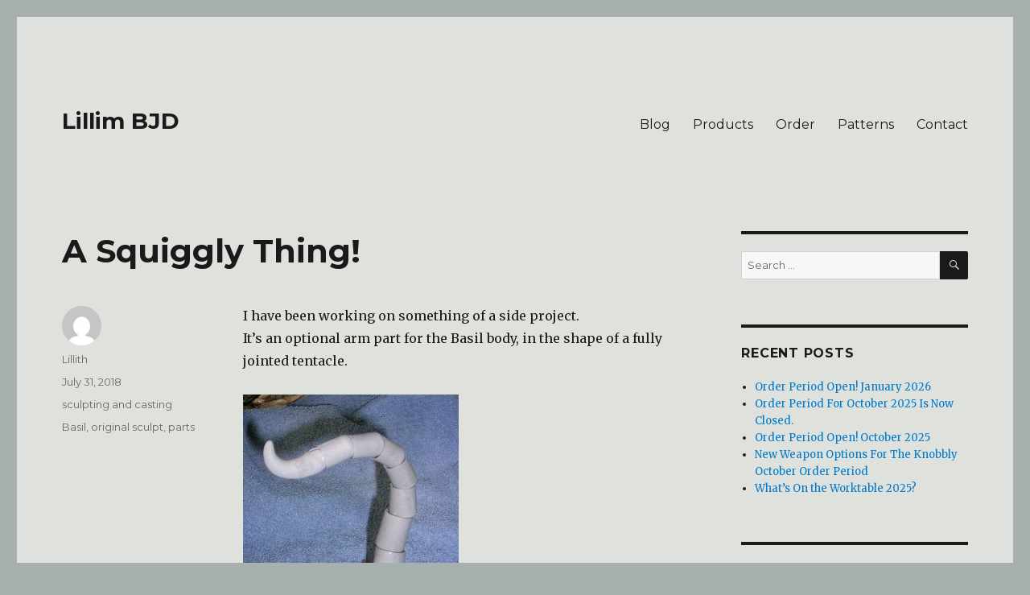

--- FILE ---
content_type: text/html; charset=UTF-8
request_url: https://www.lillim.com/2018/07/31/a-squiggly-thing/
body_size: 9003
content:
<!DOCTYPE html>
<html lang="en-GB" class="no-js">
<head>
	<meta charset="UTF-8">
	<meta name="viewport" content="width=device-width, initial-scale=1">
	<link rel="profile" href="https://gmpg.org/xfn/11">
		<link rel="pingback" href="https://www.lillim.com/xmlrpc.php">
		<script>(function(html){html.className = html.className.replace(/\bno-js\b/,'js')})(document.documentElement);</script>
<title>A Squiggly Thing! &#8211; Lillim BJD</title>
<meta name='robots' content='max-image-preview:large' />
<link rel='dns-prefetch' href='//fonts.googleapis.com' />
<link rel='dns-prefetch' href='//s.w.org' />
<link href='https://fonts.gstatic.com' crossorigin rel='preconnect' />
<link rel="alternate" type="application/rss+xml" title="Lillim BJD &raquo; Feed" href="https://www.lillim.com/feed/" />
<link rel="alternate" type="application/rss+xml" title="Lillim BJD &raquo; Comments Feed" href="https://www.lillim.com/comments/feed/" />
<link rel="alternate" type="application/rss+xml" title="Lillim BJD &raquo; A Squiggly Thing! Comments Feed" href="https://www.lillim.com/2018/07/31/a-squiggly-thing/feed/" />
<script>
window._wpemojiSettings = {"baseUrl":"https:\/\/s.w.org\/images\/core\/emoji\/14.0.0\/72x72\/","ext":".png","svgUrl":"https:\/\/s.w.org\/images\/core\/emoji\/14.0.0\/svg\/","svgExt":".svg","source":{"concatemoji":"https:\/\/www.lillim.com\/wp-includes\/js\/wp-emoji-release.min.js?ver=6.0.11"}};
/*! This file is auto-generated */
!function(e,a,t){var n,r,o,i=a.createElement("canvas"),p=i.getContext&&i.getContext("2d");function s(e,t){var a=String.fromCharCode,e=(p.clearRect(0,0,i.width,i.height),p.fillText(a.apply(this,e),0,0),i.toDataURL());return p.clearRect(0,0,i.width,i.height),p.fillText(a.apply(this,t),0,0),e===i.toDataURL()}function c(e){var t=a.createElement("script");t.src=e,t.defer=t.type="text/javascript",a.getElementsByTagName("head")[0].appendChild(t)}for(o=Array("flag","emoji"),t.supports={everything:!0,everythingExceptFlag:!0},r=0;r<o.length;r++)t.supports[o[r]]=function(e){if(!p||!p.fillText)return!1;switch(p.textBaseline="top",p.font="600 32px Arial",e){case"flag":return s([127987,65039,8205,9895,65039],[127987,65039,8203,9895,65039])?!1:!s([55356,56826,55356,56819],[55356,56826,8203,55356,56819])&&!s([55356,57332,56128,56423,56128,56418,56128,56421,56128,56430,56128,56423,56128,56447],[55356,57332,8203,56128,56423,8203,56128,56418,8203,56128,56421,8203,56128,56430,8203,56128,56423,8203,56128,56447]);case"emoji":return!s([129777,127995,8205,129778,127999],[129777,127995,8203,129778,127999])}return!1}(o[r]),t.supports.everything=t.supports.everything&&t.supports[o[r]],"flag"!==o[r]&&(t.supports.everythingExceptFlag=t.supports.everythingExceptFlag&&t.supports[o[r]]);t.supports.everythingExceptFlag=t.supports.everythingExceptFlag&&!t.supports.flag,t.DOMReady=!1,t.readyCallback=function(){t.DOMReady=!0},t.supports.everything||(n=function(){t.readyCallback()},a.addEventListener?(a.addEventListener("DOMContentLoaded",n,!1),e.addEventListener("load",n,!1)):(e.attachEvent("onload",n),a.attachEvent("onreadystatechange",function(){"complete"===a.readyState&&t.readyCallback()})),(e=t.source||{}).concatemoji?c(e.concatemoji):e.wpemoji&&e.twemoji&&(c(e.twemoji),c(e.wpemoji)))}(window,document,window._wpemojiSettings);
</script>
<style>
img.wp-smiley,
img.emoji {
	display: inline !important;
	border: none !important;
	box-shadow: none !important;
	height: 1em !important;
	width: 1em !important;
	margin: 0 0.07em !important;
	vertical-align: -0.1em !important;
	background: none !important;
	padding: 0 !important;
}
</style>
	<link rel='stylesheet' id='wp-block-library-css'  href='https://www.lillim.com/wp-includes/css/dist/block-library/style.min.css?ver=6.0.11' media='all' />
<style id='wp-block-library-theme-inline-css'>
.wp-block-audio figcaption{color:#555;font-size:13px;text-align:center}.is-dark-theme .wp-block-audio figcaption{color:hsla(0,0%,100%,.65)}.wp-block-code{border:1px solid #ccc;border-radius:4px;font-family:Menlo,Consolas,monaco,monospace;padding:.8em 1em}.wp-block-embed figcaption{color:#555;font-size:13px;text-align:center}.is-dark-theme .wp-block-embed figcaption{color:hsla(0,0%,100%,.65)}.blocks-gallery-caption{color:#555;font-size:13px;text-align:center}.is-dark-theme .blocks-gallery-caption{color:hsla(0,0%,100%,.65)}.wp-block-image figcaption{color:#555;font-size:13px;text-align:center}.is-dark-theme .wp-block-image figcaption{color:hsla(0,0%,100%,.65)}.wp-block-pullquote{border-top:4px solid;border-bottom:4px solid;margin-bottom:1.75em;color:currentColor}.wp-block-pullquote__citation,.wp-block-pullquote cite,.wp-block-pullquote footer{color:currentColor;text-transform:uppercase;font-size:.8125em;font-style:normal}.wp-block-quote{border-left:.25em solid;margin:0 0 1.75em;padding-left:1em}.wp-block-quote cite,.wp-block-quote footer{color:currentColor;font-size:.8125em;position:relative;font-style:normal}.wp-block-quote.has-text-align-right{border-left:none;border-right:.25em solid;padding-left:0;padding-right:1em}.wp-block-quote.has-text-align-center{border:none;padding-left:0}.wp-block-quote.is-large,.wp-block-quote.is-style-large,.wp-block-quote.is-style-plain{border:none}.wp-block-search .wp-block-search__label{font-weight:700}:where(.wp-block-group.has-background){padding:1.25em 2.375em}.wp-block-separator.has-css-opacity{opacity:.4}.wp-block-separator{border:none;border-bottom:2px solid;margin-left:auto;margin-right:auto}.wp-block-separator.has-alpha-channel-opacity{opacity:1}.wp-block-separator:not(.is-style-wide):not(.is-style-dots){width:100px}.wp-block-separator.has-background:not(.is-style-dots){border-bottom:none;height:1px}.wp-block-separator.has-background:not(.is-style-wide):not(.is-style-dots){height:2px}.wp-block-table thead{border-bottom:3px solid}.wp-block-table tfoot{border-top:3px solid}.wp-block-table td,.wp-block-table th{padding:.5em;border:1px solid;word-break:normal}.wp-block-table figcaption{color:#555;font-size:13px;text-align:center}.is-dark-theme .wp-block-table figcaption{color:hsla(0,0%,100%,.65)}.wp-block-video figcaption{color:#555;font-size:13px;text-align:center}.is-dark-theme .wp-block-video figcaption{color:hsla(0,0%,100%,.65)}.wp-block-template-part.has-background{padding:1.25em 2.375em;margin-top:0;margin-bottom:0}
</style>
<style id='global-styles-inline-css'>
body{--wp--preset--color--black: #000000;--wp--preset--color--cyan-bluish-gray: #abb8c3;--wp--preset--color--white: #fff;--wp--preset--color--pale-pink: #f78da7;--wp--preset--color--vivid-red: #cf2e2e;--wp--preset--color--luminous-vivid-orange: #ff6900;--wp--preset--color--luminous-vivid-amber: #fcb900;--wp--preset--color--light-green-cyan: #7bdcb5;--wp--preset--color--vivid-green-cyan: #00d084;--wp--preset--color--pale-cyan-blue: #8ed1fc;--wp--preset--color--vivid-cyan-blue: #0693e3;--wp--preset--color--vivid-purple: #9b51e0;--wp--preset--color--dark-gray: #1a1a1a;--wp--preset--color--medium-gray: #686868;--wp--preset--color--light-gray: #e5e5e5;--wp--preset--color--blue-gray: #4d545c;--wp--preset--color--bright-blue: #007acc;--wp--preset--color--light-blue: #9adffd;--wp--preset--color--dark-brown: #402b30;--wp--preset--color--medium-brown: #774e24;--wp--preset--color--dark-red: #640c1f;--wp--preset--color--bright-red: #ff675f;--wp--preset--color--yellow: #ffef8e;--wp--preset--gradient--vivid-cyan-blue-to-vivid-purple: linear-gradient(135deg,rgba(6,147,227,1) 0%,rgb(155,81,224) 100%);--wp--preset--gradient--light-green-cyan-to-vivid-green-cyan: linear-gradient(135deg,rgb(122,220,180) 0%,rgb(0,208,130) 100%);--wp--preset--gradient--luminous-vivid-amber-to-luminous-vivid-orange: linear-gradient(135deg,rgba(252,185,0,1) 0%,rgba(255,105,0,1) 100%);--wp--preset--gradient--luminous-vivid-orange-to-vivid-red: linear-gradient(135deg,rgba(255,105,0,1) 0%,rgb(207,46,46) 100%);--wp--preset--gradient--very-light-gray-to-cyan-bluish-gray: linear-gradient(135deg,rgb(238,238,238) 0%,rgb(169,184,195) 100%);--wp--preset--gradient--cool-to-warm-spectrum: linear-gradient(135deg,rgb(74,234,220) 0%,rgb(151,120,209) 20%,rgb(207,42,186) 40%,rgb(238,44,130) 60%,rgb(251,105,98) 80%,rgb(254,248,76) 100%);--wp--preset--gradient--blush-light-purple: linear-gradient(135deg,rgb(255,206,236) 0%,rgb(152,150,240) 100%);--wp--preset--gradient--blush-bordeaux: linear-gradient(135deg,rgb(254,205,165) 0%,rgb(254,45,45) 50%,rgb(107,0,62) 100%);--wp--preset--gradient--luminous-dusk: linear-gradient(135deg,rgb(255,203,112) 0%,rgb(199,81,192) 50%,rgb(65,88,208) 100%);--wp--preset--gradient--pale-ocean: linear-gradient(135deg,rgb(255,245,203) 0%,rgb(182,227,212) 50%,rgb(51,167,181) 100%);--wp--preset--gradient--electric-grass: linear-gradient(135deg,rgb(202,248,128) 0%,rgb(113,206,126) 100%);--wp--preset--gradient--midnight: linear-gradient(135deg,rgb(2,3,129) 0%,rgb(40,116,252) 100%);--wp--preset--duotone--dark-grayscale: url('#wp-duotone-dark-grayscale');--wp--preset--duotone--grayscale: url('#wp-duotone-grayscale');--wp--preset--duotone--purple-yellow: url('#wp-duotone-purple-yellow');--wp--preset--duotone--blue-red: url('#wp-duotone-blue-red');--wp--preset--duotone--midnight: url('#wp-duotone-midnight');--wp--preset--duotone--magenta-yellow: url('#wp-duotone-magenta-yellow');--wp--preset--duotone--purple-green: url('#wp-duotone-purple-green');--wp--preset--duotone--blue-orange: url('#wp-duotone-blue-orange');--wp--preset--font-size--small: 13px;--wp--preset--font-size--medium: 20px;--wp--preset--font-size--large: 36px;--wp--preset--font-size--x-large: 42px;}.has-black-color{color: var(--wp--preset--color--black) !important;}.has-cyan-bluish-gray-color{color: var(--wp--preset--color--cyan-bluish-gray) !important;}.has-white-color{color: var(--wp--preset--color--white) !important;}.has-pale-pink-color{color: var(--wp--preset--color--pale-pink) !important;}.has-vivid-red-color{color: var(--wp--preset--color--vivid-red) !important;}.has-luminous-vivid-orange-color{color: var(--wp--preset--color--luminous-vivid-orange) !important;}.has-luminous-vivid-amber-color{color: var(--wp--preset--color--luminous-vivid-amber) !important;}.has-light-green-cyan-color{color: var(--wp--preset--color--light-green-cyan) !important;}.has-vivid-green-cyan-color{color: var(--wp--preset--color--vivid-green-cyan) !important;}.has-pale-cyan-blue-color{color: var(--wp--preset--color--pale-cyan-blue) !important;}.has-vivid-cyan-blue-color{color: var(--wp--preset--color--vivid-cyan-blue) !important;}.has-vivid-purple-color{color: var(--wp--preset--color--vivid-purple) !important;}.has-black-background-color{background-color: var(--wp--preset--color--black) !important;}.has-cyan-bluish-gray-background-color{background-color: var(--wp--preset--color--cyan-bluish-gray) !important;}.has-white-background-color{background-color: var(--wp--preset--color--white) !important;}.has-pale-pink-background-color{background-color: var(--wp--preset--color--pale-pink) !important;}.has-vivid-red-background-color{background-color: var(--wp--preset--color--vivid-red) !important;}.has-luminous-vivid-orange-background-color{background-color: var(--wp--preset--color--luminous-vivid-orange) !important;}.has-luminous-vivid-amber-background-color{background-color: var(--wp--preset--color--luminous-vivid-amber) !important;}.has-light-green-cyan-background-color{background-color: var(--wp--preset--color--light-green-cyan) !important;}.has-vivid-green-cyan-background-color{background-color: var(--wp--preset--color--vivid-green-cyan) !important;}.has-pale-cyan-blue-background-color{background-color: var(--wp--preset--color--pale-cyan-blue) !important;}.has-vivid-cyan-blue-background-color{background-color: var(--wp--preset--color--vivid-cyan-blue) !important;}.has-vivid-purple-background-color{background-color: var(--wp--preset--color--vivid-purple) !important;}.has-black-border-color{border-color: var(--wp--preset--color--black) !important;}.has-cyan-bluish-gray-border-color{border-color: var(--wp--preset--color--cyan-bluish-gray) !important;}.has-white-border-color{border-color: var(--wp--preset--color--white) !important;}.has-pale-pink-border-color{border-color: var(--wp--preset--color--pale-pink) !important;}.has-vivid-red-border-color{border-color: var(--wp--preset--color--vivid-red) !important;}.has-luminous-vivid-orange-border-color{border-color: var(--wp--preset--color--luminous-vivid-orange) !important;}.has-luminous-vivid-amber-border-color{border-color: var(--wp--preset--color--luminous-vivid-amber) !important;}.has-light-green-cyan-border-color{border-color: var(--wp--preset--color--light-green-cyan) !important;}.has-vivid-green-cyan-border-color{border-color: var(--wp--preset--color--vivid-green-cyan) !important;}.has-pale-cyan-blue-border-color{border-color: var(--wp--preset--color--pale-cyan-blue) !important;}.has-vivid-cyan-blue-border-color{border-color: var(--wp--preset--color--vivid-cyan-blue) !important;}.has-vivid-purple-border-color{border-color: var(--wp--preset--color--vivid-purple) !important;}.has-vivid-cyan-blue-to-vivid-purple-gradient-background{background: var(--wp--preset--gradient--vivid-cyan-blue-to-vivid-purple) !important;}.has-light-green-cyan-to-vivid-green-cyan-gradient-background{background: var(--wp--preset--gradient--light-green-cyan-to-vivid-green-cyan) !important;}.has-luminous-vivid-amber-to-luminous-vivid-orange-gradient-background{background: var(--wp--preset--gradient--luminous-vivid-amber-to-luminous-vivid-orange) !important;}.has-luminous-vivid-orange-to-vivid-red-gradient-background{background: var(--wp--preset--gradient--luminous-vivid-orange-to-vivid-red) !important;}.has-very-light-gray-to-cyan-bluish-gray-gradient-background{background: var(--wp--preset--gradient--very-light-gray-to-cyan-bluish-gray) !important;}.has-cool-to-warm-spectrum-gradient-background{background: var(--wp--preset--gradient--cool-to-warm-spectrum) !important;}.has-blush-light-purple-gradient-background{background: var(--wp--preset--gradient--blush-light-purple) !important;}.has-blush-bordeaux-gradient-background{background: var(--wp--preset--gradient--blush-bordeaux) !important;}.has-luminous-dusk-gradient-background{background: var(--wp--preset--gradient--luminous-dusk) !important;}.has-pale-ocean-gradient-background{background: var(--wp--preset--gradient--pale-ocean) !important;}.has-electric-grass-gradient-background{background: var(--wp--preset--gradient--electric-grass) !important;}.has-midnight-gradient-background{background: var(--wp--preset--gradient--midnight) !important;}.has-small-font-size{font-size: var(--wp--preset--font-size--small) !important;}.has-medium-font-size{font-size: var(--wp--preset--font-size--medium) !important;}.has-large-font-size{font-size: var(--wp--preset--font-size--large) !important;}.has-x-large-font-size{font-size: var(--wp--preset--font-size--x-large) !important;}
</style>
<link rel='stylesheet' id='twentysixteen-fonts-css'  href='https://fonts.googleapis.com/css?family=Merriweather%3A400%2C700%2C900%2C400italic%2C700italic%2C900italic%7CMontserrat%3A400%2C700%7CInconsolata%3A400&#038;subset=latin%2Clatin-ext&#038;display=fallback' media='all' />
<link rel='stylesheet' id='genericons-css'  href='https://www.lillim.com/wp-content/themes/twentysixteen/genericons/genericons.css?ver=20201208' media='all' />
<link rel='stylesheet' id='twentysixteen-style-css'  href='https://www.lillim.com/wp-content/themes/twentysixteen/style.css?ver=20201208' media='all' />
<style id='twentysixteen-style-inline-css'>

		/* Custom Page Background Color */
		.site {
			background-color: #dfe2dc;
		}

		mark,
		ins,
		button,
		button[disabled]:hover,
		button[disabled]:focus,
		input[type="button"],
		input[type="button"][disabled]:hover,
		input[type="button"][disabled]:focus,
		input[type="reset"],
		input[type="reset"][disabled]:hover,
		input[type="reset"][disabled]:focus,
		input[type="submit"],
		input[type="submit"][disabled]:hover,
		input[type="submit"][disabled]:focus,
		.menu-toggle.toggled-on,
		.menu-toggle.toggled-on:hover,
		.menu-toggle.toggled-on:focus,
		.pagination .prev,
		.pagination .next,
		.pagination .prev:hover,
		.pagination .prev:focus,
		.pagination .next:hover,
		.pagination .next:focus,
		.pagination .nav-links:before,
		.pagination .nav-links:after,
		.widget_calendar tbody a,
		.widget_calendar tbody a:hover,
		.widget_calendar tbody a:focus,
		.page-links a,
		.page-links a:hover,
		.page-links a:focus {
			color: #dfe2dc;
		}

		@media screen and (min-width: 56.875em) {
			.main-navigation ul ul li {
				background-color: #dfe2dc;
			}

			.main-navigation ul ul:after {
				border-top-color: #dfe2dc;
				border-bottom-color: #dfe2dc;
			}
		}
	
</style>
<link rel='stylesheet' id='twentysixteen-block-style-css'  href='https://www.lillim.com/wp-content/themes/twentysixteen/css/blocks.css?ver=20220524' media='all' />
<!--[if lt IE 10]>
<link rel='stylesheet' id='twentysixteen-ie-css'  href='https://www.lillim.com/wp-content/themes/twentysixteen/css/ie.css?ver=20170530' media='all' />
<![endif]-->
<!--[if lt IE 9]>
<link rel='stylesheet' id='twentysixteen-ie8-css'  href='https://www.lillim.com/wp-content/themes/twentysixteen/css/ie8.css?ver=20170530' media='all' />
<![endif]-->
<!--[if lt IE 8]>
<link rel='stylesheet' id='twentysixteen-ie7-css'  href='https://www.lillim.com/wp-content/themes/twentysixteen/css/ie7.css?ver=20170530' media='all' />
<![endif]-->
<!--[if lt IE 9]>
<script src='https://www.lillim.com/wp-content/themes/twentysixteen/js/html5.js?ver=3.7.3' id='twentysixteen-html5-js'></script>
<![endif]-->
<script src='https://www.lillim.com/wp-includes/js/jquery/jquery.min.js?ver=3.6.0' id='jquery-core-js'></script>
<script src='https://www.lillim.com/wp-includes/js/jquery/jquery-migrate.min.js?ver=3.3.2' id='jquery-migrate-js'></script>
<link rel="https://api.w.org/" href="https://www.lillim.com/wp-json/" /><link rel="alternate" type="application/json" href="https://www.lillim.com/wp-json/wp/v2/posts/130" /><link rel="EditURI" type="application/rsd+xml" title="RSD" href="https://www.lillim.com/xmlrpc.php?rsd" />
<link rel="wlwmanifest" type="application/wlwmanifest+xml" href="https://www.lillim.com/wp-includes/wlwmanifest.xml" /> 
<meta name="generator" content="WordPress 6.0.11" />
<link rel="canonical" href="https://www.lillim.com/2018/07/31/a-squiggly-thing/" />
<link rel='shortlink' href='https://www.lillim.com/?p=130' />
<link rel="alternate" type="application/json+oembed" href="https://www.lillim.com/wp-json/oembed/1.0/embed?url=https%3A%2F%2Fwww.lillim.com%2F2018%2F07%2F31%2Fa-squiggly-thing%2F" />
<link rel="alternate" type="text/xml+oembed" href="https://www.lillim.com/wp-json/oembed/1.0/embed?url=https%3A%2F%2Fwww.lillim.com%2F2018%2F07%2F31%2Fa-squiggly-thing%2F&#038;format=xml" />
<style>.recentcomments a{display:inline !important;padding:0 !important;margin:0 !important;}</style><style id="custom-background-css">
body.custom-background { background-color: #a7afaf; }
</style>
	</head>

<body class="post-template-default single single-post postid-130 single-format-standard custom-background wp-embed-responsive group-blog">
<svg xmlns="http://www.w3.org/2000/svg" viewBox="0 0 0 0" width="0" height="0" focusable="false" role="none" style="visibility: hidden; position: absolute; left: -9999px; overflow: hidden;" ><defs><filter id="wp-duotone-dark-grayscale"><feColorMatrix color-interpolation-filters="sRGB" type="matrix" values=" .299 .587 .114 0 0 .299 .587 .114 0 0 .299 .587 .114 0 0 .299 .587 .114 0 0 " /><feComponentTransfer color-interpolation-filters="sRGB" ><feFuncR type="table" tableValues="0 0.49803921568627" /><feFuncG type="table" tableValues="0 0.49803921568627" /><feFuncB type="table" tableValues="0 0.49803921568627" /><feFuncA type="table" tableValues="1 1" /></feComponentTransfer><feComposite in2="SourceGraphic" operator="in" /></filter></defs></svg><svg xmlns="http://www.w3.org/2000/svg" viewBox="0 0 0 0" width="0" height="0" focusable="false" role="none" style="visibility: hidden; position: absolute; left: -9999px; overflow: hidden;" ><defs><filter id="wp-duotone-grayscale"><feColorMatrix color-interpolation-filters="sRGB" type="matrix" values=" .299 .587 .114 0 0 .299 .587 .114 0 0 .299 .587 .114 0 0 .299 .587 .114 0 0 " /><feComponentTransfer color-interpolation-filters="sRGB" ><feFuncR type="table" tableValues="0 1" /><feFuncG type="table" tableValues="0 1" /><feFuncB type="table" tableValues="0 1" /><feFuncA type="table" tableValues="1 1" /></feComponentTransfer><feComposite in2="SourceGraphic" operator="in" /></filter></defs></svg><svg xmlns="http://www.w3.org/2000/svg" viewBox="0 0 0 0" width="0" height="0" focusable="false" role="none" style="visibility: hidden; position: absolute; left: -9999px; overflow: hidden;" ><defs><filter id="wp-duotone-purple-yellow"><feColorMatrix color-interpolation-filters="sRGB" type="matrix" values=" .299 .587 .114 0 0 .299 .587 .114 0 0 .299 .587 .114 0 0 .299 .587 .114 0 0 " /><feComponentTransfer color-interpolation-filters="sRGB" ><feFuncR type="table" tableValues="0.54901960784314 0.98823529411765" /><feFuncG type="table" tableValues="0 1" /><feFuncB type="table" tableValues="0.71764705882353 0.25490196078431" /><feFuncA type="table" tableValues="1 1" /></feComponentTransfer><feComposite in2="SourceGraphic" operator="in" /></filter></defs></svg><svg xmlns="http://www.w3.org/2000/svg" viewBox="0 0 0 0" width="0" height="0" focusable="false" role="none" style="visibility: hidden; position: absolute; left: -9999px; overflow: hidden;" ><defs><filter id="wp-duotone-blue-red"><feColorMatrix color-interpolation-filters="sRGB" type="matrix" values=" .299 .587 .114 0 0 .299 .587 .114 0 0 .299 .587 .114 0 0 .299 .587 .114 0 0 " /><feComponentTransfer color-interpolation-filters="sRGB" ><feFuncR type="table" tableValues="0 1" /><feFuncG type="table" tableValues="0 0.27843137254902" /><feFuncB type="table" tableValues="0.5921568627451 0.27843137254902" /><feFuncA type="table" tableValues="1 1" /></feComponentTransfer><feComposite in2="SourceGraphic" operator="in" /></filter></defs></svg><svg xmlns="http://www.w3.org/2000/svg" viewBox="0 0 0 0" width="0" height="0" focusable="false" role="none" style="visibility: hidden; position: absolute; left: -9999px; overflow: hidden;" ><defs><filter id="wp-duotone-midnight"><feColorMatrix color-interpolation-filters="sRGB" type="matrix" values=" .299 .587 .114 0 0 .299 .587 .114 0 0 .299 .587 .114 0 0 .299 .587 .114 0 0 " /><feComponentTransfer color-interpolation-filters="sRGB" ><feFuncR type="table" tableValues="0 0" /><feFuncG type="table" tableValues="0 0.64705882352941" /><feFuncB type="table" tableValues="0 1" /><feFuncA type="table" tableValues="1 1" /></feComponentTransfer><feComposite in2="SourceGraphic" operator="in" /></filter></defs></svg><svg xmlns="http://www.w3.org/2000/svg" viewBox="0 0 0 0" width="0" height="0" focusable="false" role="none" style="visibility: hidden; position: absolute; left: -9999px; overflow: hidden;" ><defs><filter id="wp-duotone-magenta-yellow"><feColorMatrix color-interpolation-filters="sRGB" type="matrix" values=" .299 .587 .114 0 0 .299 .587 .114 0 0 .299 .587 .114 0 0 .299 .587 .114 0 0 " /><feComponentTransfer color-interpolation-filters="sRGB" ><feFuncR type="table" tableValues="0.78039215686275 1" /><feFuncG type="table" tableValues="0 0.94901960784314" /><feFuncB type="table" tableValues="0.35294117647059 0.47058823529412" /><feFuncA type="table" tableValues="1 1" /></feComponentTransfer><feComposite in2="SourceGraphic" operator="in" /></filter></defs></svg><svg xmlns="http://www.w3.org/2000/svg" viewBox="0 0 0 0" width="0" height="0" focusable="false" role="none" style="visibility: hidden; position: absolute; left: -9999px; overflow: hidden;" ><defs><filter id="wp-duotone-purple-green"><feColorMatrix color-interpolation-filters="sRGB" type="matrix" values=" .299 .587 .114 0 0 .299 .587 .114 0 0 .299 .587 .114 0 0 .299 .587 .114 0 0 " /><feComponentTransfer color-interpolation-filters="sRGB" ><feFuncR type="table" tableValues="0.65098039215686 0.40392156862745" /><feFuncG type="table" tableValues="0 1" /><feFuncB type="table" tableValues="0.44705882352941 0.4" /><feFuncA type="table" tableValues="1 1" /></feComponentTransfer><feComposite in2="SourceGraphic" operator="in" /></filter></defs></svg><svg xmlns="http://www.w3.org/2000/svg" viewBox="0 0 0 0" width="0" height="0" focusable="false" role="none" style="visibility: hidden; position: absolute; left: -9999px; overflow: hidden;" ><defs><filter id="wp-duotone-blue-orange"><feColorMatrix color-interpolation-filters="sRGB" type="matrix" values=" .299 .587 .114 0 0 .299 .587 .114 0 0 .299 .587 .114 0 0 .299 .587 .114 0 0 " /><feComponentTransfer color-interpolation-filters="sRGB" ><feFuncR type="table" tableValues="0.098039215686275 1" /><feFuncG type="table" tableValues="0 0.66274509803922" /><feFuncB type="table" tableValues="0.84705882352941 0.41960784313725" /><feFuncA type="table" tableValues="1 1" /></feComponentTransfer><feComposite in2="SourceGraphic" operator="in" /></filter></defs></svg><div id="page" class="site">
	<div class="site-inner">
		<a class="skip-link screen-reader-text" href="#content">Skip to content</a>

		<header id="masthead" class="site-header">
			<div class="site-header-main">
				<div class="site-branding">
					
											<p class="site-title"><a href="https://www.lillim.com/" rel="home">Lillim BJD</a></p>
										</div><!-- .site-branding -->

									<button id="menu-toggle" class="menu-toggle">Menu</button>

					<div id="site-header-menu" class="site-header-menu">
													<nav id="site-navigation" class="main-navigation" aria-label="Primary menu">
								<div class="menu-main-menu-container"><ul id="menu-main-menu" class="primary-menu"><li id="menu-item-601" class="menu-item menu-item-type-custom menu-item-object-custom menu-item-home menu-item-601"><a href="https://www.lillim.com">Blog</a></li>
<li id="menu-item-344" class="menu-item menu-item-type-post_type menu-item-object-page menu-item-344"><a href="https://www.lillim.com/products/">Products</a></li>
<li id="menu-item-668" class="menu-item menu-item-type-post_type menu-item-object-page menu-item-668"><a href="https://www.lillim.com/order-page/">Order</a></li>
<li id="menu-item-216" class="menu-item menu-item-type-post_type menu-item-object-page menu-item-216"><a href="https://www.lillim.com/patterns/">Patterns</a></li>
<li id="menu-item-448" class="menu-item menu-item-type-post_type menu-item-object-page menu-item-448"><a href="https://www.lillim.com/contact/">Contact</a></li>
</ul></div>							</nav><!-- .main-navigation -->
						
											</div><!-- .site-header-menu -->
							</div><!-- .site-header-main -->

					</header><!-- .site-header -->

		<div id="content" class="site-content">

<div id="primary" class="content-area">
	<main id="main" class="site-main">
		
<article id="post-130" class="post-130 post type-post status-publish format-standard hentry category-sculpting-and-casting tag-basil tag-original-sculpt tag-parts">
	<header class="entry-header">
		<h1 class="entry-title">A Squiggly Thing!</h1>	</header><!-- .entry-header -->

	
	
	<div class="entry-content">
		<p>I have been working on something of a side project.<br />
It&#8217;s an optional arm part for the Basil body, in the shape of a fully jointed tentacle.</p>
<p><img class="alignnone size-medium wp-image-129" src="http://www.lillim.com/wp-content/uploads/2018/07/tentakeljointtest-268x300.jpg" alt="" width="268" height="300" srcset="https://www.lillim.com/wp-content/uploads/2018/07/tentakeljointtest-268x300.jpg 268w, https://www.lillim.com/wp-content/uploads/2018/07/tentakeljointtest.jpg 535w" sizes="(max-width: 268px) 85vw, 268px" /></p>
<p>This part will fit any similar socket, so it should be compatible with a wide range of dolls.<br />
I plan to cast it in house and sell it through my <a href="https://www.etsy.com/se-en/shop/LillimBJD">etsy</a> shop.</p>
<p>That&#8217;s all for now, take care and doll on.<br />
/Lillith</p>
	</div><!-- .entry-content -->

	<footer class="entry-footer">
		<span class="byline"><span class="author vcard"><img alt='' src='https://secure.gravatar.com/avatar/45c4192f67633df747f0f454a1b4384d?s=49&#038;d=mm&#038;r=g' srcset='https://secure.gravatar.com/avatar/45c4192f67633df747f0f454a1b4384d?s=98&#038;d=mm&#038;r=g 2x' class='avatar avatar-49 photo' height='49' width='49' loading='lazy'/><span class="screen-reader-text">Author </span> <a class="url fn n" href="https://www.lillim.com/author/lillith/">Lillith</a></span></span><span class="posted-on"><span class="screen-reader-text">Posted on </span><a href="https://www.lillim.com/2018/07/31/a-squiggly-thing/" rel="bookmark"><time class="entry-date published" datetime="2018-07-31T15:47:51+00:00">July 31, 2018</time><time class="updated" datetime="2018-07-31T15:48:53+00:00">July 31, 2018</time></a></span><span class="cat-links"><span class="screen-reader-text">Categories </span><a href="https://www.lillim.com/category/sculpting-and-casting/" rel="category tag">sculpting and casting</a></span><span class="tags-links"><span class="screen-reader-text">Tags </span><a href="https://www.lillim.com/tag/basil/" rel="tag">Basil</a>, <a href="https://www.lillim.com/tag/original-sculpt/" rel="tag">original sculpt</a>, <a href="https://www.lillim.com/tag/parts/" rel="tag">parts</a></span>			</footer><!-- .entry-footer -->
</article><!-- #post-130 -->

<div id="comments" class="comments-area">

	
	
		<div id="respond" class="comment-respond">
		<h2 id="reply-title" class="comment-reply-title">Leave a Reply <small><a rel="nofollow" id="cancel-comment-reply-link" href="/2018/07/31/a-squiggly-thing/#respond" style="display:none;">Cancel reply</a></small></h2><p class="must-log-in">You must be <a href="https://www.lillim.com/wp-login.php?redirect_to=https%3A%2F%2Fwww.lillim.com%2F2018%2F07%2F31%2Fa-squiggly-thing%2F">logged in</a> to post a comment.</p>	</div><!-- #respond -->
	
</div><!-- .comments-area -->

	<nav class="navigation post-navigation" aria-label="Posts">
		<h2 class="screen-reader-text">Post navigation</h2>
		<div class="nav-links"><div class="nav-previous"><a href="https://www.lillim.com/2018/03/25/im-moving/" rel="prev"><span class="meta-nav" aria-hidden="true">Previous</span> <span class="screen-reader-text">Previous post:</span> <span class="post-title">I&#8217;m moving!</span></a></div><div class="nav-next"><a href="https://www.lillim.com/2018/09/22/jointed-hearts-2018/" rel="next"><span class="meta-nav" aria-hidden="true">Next</span> <span class="screen-reader-text">Next post:</span> <span class="post-title">Jointed Hearts 2018</span></a></div></div>
	</nav>
	</main><!-- .site-main -->

	
</div><!-- .content-area -->


	<aside id="secondary" class="sidebar widget-area">
		<section id="search-2" class="widget widget_search">
<form role="search" method="get" class="search-form" action="https://www.lillim.com/">
	<label>
		<span class="screen-reader-text">Search for:</span>
		<input type="search" class="search-field" placeholder="Search &hellip;" value="" name="s" />
	</label>
	<button type="submit" class="search-submit"><span class="screen-reader-text">Search</span></button>
</form>
</section>
		<section id="recent-posts-2" class="widget widget_recent_entries">
		<h2 class="widget-title">Recent Posts</h2><nav aria-label="Recent Posts">
		<ul>
											<li>
					<a href="https://www.lillim.com/2026/01/01/order-period-open-january-2026/">Order Period Open! January 2026</a>
									</li>
											<li>
					<a href="https://www.lillim.com/2025/10/31/order-period-for-october-2025-is-now-closed/">Order Period For October 2025 Is Now Closed.</a>
									</li>
											<li>
					<a href="https://www.lillim.com/2025/09/30/order-period-open-october-2025/">Order Period Open! October 2025</a>
									</li>
											<li>
					<a href="https://www.lillim.com/2025/09/24/new-weapon-options-for-the-knobbly-october-order-period/">New Weapon Options For The Knobbly October Order Period</a>
									</li>
											<li>
					<a href="https://www.lillim.com/2025/02/03/whats-on-the-worktable-2025/">What&#8217;s On the Worktable 2025?</a>
									</li>
					</ul>

		</nav></section><section id="recent-comments-2" class="widget widget_recent_comments"><h2 class="widget-title">Recent Comments</h2><nav aria-label="Recent Comments"><ul id="recentcomments"><li class="recentcomments"><span class="comment-author-link">JennyM</span> on <a href="https://www.lillim.com/2020/05/05/meet-betty-and-milly/#comment-4341">Meet Betty and Milly</a></li><li class="recentcomments"><span class="comment-author-link">Lillith</span> on <a href="https://www.lillim.com/2016/06/08/possible-hybrids/#comment-6">Possible Hybrids</a></li><li class="recentcomments"><span class="comment-author-link">Lumerix</span> on <a href="https://www.lillim.com/2016/06/08/possible-hybrids/#comment-5">Possible Hybrids</a></li><li class="recentcomments"><span class="comment-author-link"><a href='http://www.ttl-foto.se' rel='external nofollow ugc' class='url'>Magnus</a></span> on <a href="https://www.lillim.com/2016/04/13/the-painted-prototype/#comment-2">The painted prototype</a></li></ul></nav></section><section id="archives-2" class="widget widget_archive"><h2 class="widget-title">Archives</h2><nav aria-label="Archives">
			<ul>
					<li><a href='https://www.lillim.com/2026/01/'>January 2026</a></li>
	<li><a href='https://www.lillim.com/2025/10/'>October 2025</a></li>
	<li><a href='https://www.lillim.com/2025/09/'>September 2025</a></li>
	<li><a href='https://www.lillim.com/2025/02/'>February 2025</a></li>
	<li><a href='https://www.lillim.com/2025/01/'>January 2025</a></li>
	<li><a href='https://www.lillim.com/2024/11/'>November 2024</a></li>
	<li><a href='https://www.lillim.com/2024/09/'>September 2024</a></li>
	<li><a href='https://www.lillim.com/2024/03/'>March 2024</a></li>
	<li><a href='https://www.lillim.com/2024/02/'>February 2024</a></li>
	<li><a href='https://www.lillim.com/2024/01/'>January 2024</a></li>
	<li><a href='https://www.lillim.com/2023/12/'>December 2023</a></li>
	<li><a href='https://www.lillim.com/2023/10/'>October 2023</a></li>
	<li><a href='https://www.lillim.com/2023/07/'>July 2023</a></li>
	<li><a href='https://www.lillim.com/2023/01/'>January 2023</a></li>
	<li><a href='https://www.lillim.com/2022/11/'>November 2022</a></li>
	<li><a href='https://www.lillim.com/2022/10/'>October 2022</a></li>
	<li><a href='https://www.lillim.com/2022/09/'>September 2022</a></li>
	<li><a href='https://www.lillim.com/2022/04/'>April 2022</a></li>
	<li><a href='https://www.lillim.com/2021/12/'>December 2021</a></li>
	<li><a href='https://www.lillim.com/2021/05/'>May 2021</a></li>
	<li><a href='https://www.lillim.com/2021/01/'>January 2021</a></li>
	<li><a href='https://www.lillim.com/2020/05/'>May 2020</a></li>
	<li><a href='https://www.lillim.com/2019/09/'>September 2019</a></li>
	<li><a href='https://www.lillim.com/2019/04/'>April 2019</a></li>
	<li><a href='https://www.lillim.com/2018/10/'>October 2018</a></li>
	<li><a href='https://www.lillim.com/2018/09/'>September 2018</a></li>
	<li><a href='https://www.lillim.com/2018/07/'>July 2018</a></li>
	<li><a href='https://www.lillim.com/2018/03/'>March 2018</a></li>
	<li><a href='https://www.lillim.com/2018/01/'>January 2018</a></li>
	<li><a href='https://www.lillim.com/2017/10/'>October 2017</a></li>
	<li><a href='https://www.lillim.com/2017/09/'>September 2017</a></li>
	<li><a href='https://www.lillim.com/2017/08/'>August 2017</a></li>
	<li><a href='https://www.lillim.com/2017/07/'>July 2017</a></li>
	<li><a href='https://www.lillim.com/2017/06/'>June 2017</a></li>
	<li><a href='https://www.lillim.com/2017/01/'>January 2017</a></li>
	<li><a href='https://www.lillim.com/2016/08/'>August 2016</a></li>
	<li><a href='https://www.lillim.com/2016/06/'>June 2016</a></li>
	<li><a href='https://www.lillim.com/2016/04/'>April 2016</a></li>
	<li><a href='https://www.lillim.com/2016/03/'>March 2016</a></li>
			</ul>

			</nav></section><section id="categories-2" class="widget widget_categories"><h2 class="widget-title">Categories</h2><nav aria-label="Categories">
			<ul>
					<li class="cat-item cat-item-25"><a href="https://www.lillim.com/category/art-doll/">art doll</a>
</li>
	<li class="cat-item cat-item-27"><a href="https://www.lillim.com/category/crafting/">Crafting</a>
</li>
	<li class="cat-item cat-item-11"><a href="https://www.lillim.com/category/events/">Events</a>
</li>
	<li class="cat-item cat-item-23"><a href="https://www.lillim.com/category/uncategorized/finished-doll/">finished doll</a>
</li>
	<li class="cat-item cat-item-6"><a href="https://www.lillim.com/category/finished-prototype/">finished prototype</a>
</li>
	<li class="cat-item cat-item-34"><a href="https://www.lillim.com/category/shop/orders/">Orders</a>
</li>
	<li class="cat-item cat-item-3"><a href="https://www.lillim.com/category/sculpting-and-casting/">sculpting and casting</a>
</li>
	<li class="cat-item cat-item-13"><a href="https://www.lillim.com/category/shop/">Shop</a>
</li>
	<li class="cat-item cat-item-1"><a href="https://www.lillim.com/category/uncategorized/">Uncategorized</a>
</li>
			</ul>

			</nav></section><section id="tag_cloud-2" class="widget widget_tag_cloud"><h2 class="widget-title">Tags</h2><nav aria-label="Tags"><div class="tagcloud"><ul class='wp-tag-cloud' role='list'>
	<li><a href="https://www.lillim.com/tag/accessories/" class="tag-cloud-link tag-link-30 tag-link-position-1" style="font-size: 1em;">accessories</a></li>
	<li><a href="https://www.lillim.com/tag/art-doll/" class="tag-cloud-link tag-link-26 tag-link-position-2" style="font-size: 1em;">art doll</a></li>
	<li><a href="https://www.lillim.com/tag/basil/" class="tag-cloud-link tag-link-17 tag-link-position-3" style="font-size: 1em;">Basil</a></li>
	<li><a href="https://www.lillim.com/tag/betty/" class="tag-cloud-link tag-link-20 tag-link-position-4" style="font-size: 1em;">Betty</a></li>
	<li><a href="https://www.lillim.com/tag/casting/" class="tag-cloud-link tag-link-37 tag-link-position-5" style="font-size: 1em;">casting</a></li>
	<li><a href="https://www.lillim.com/tag/close-up/" class="tag-cloud-link tag-link-5 tag-link-position-6" style="font-size: 1em;">close up</a></li>
	<li><a href="https://www.lillim.com/tag/crafting/" class="tag-cloud-link tag-link-28 tag-link-position-7" style="font-size: 1em;">crafting</a></li>
	<li><a href="https://www.lillim.com/tag/dollcondk/" class="tag-cloud-link tag-link-19 tag-link-position-8" style="font-size: 1em;">DollConDK</a></li>
	<li><a href="https://www.lillim.com/tag/etsy/" class="tag-cloud-link tag-link-14 tag-link-position-9" style="font-size: 1em;">etsy</a></li>
	<li><a href="https://www.lillim.com/tag/events/" class="tag-cloud-link tag-link-12 tag-link-position-10" style="font-size: 1em;">events</a></li>
	<li><a href="https://www.lillim.com/tag/face-up/" class="tag-cloud-link tag-link-9 tag-link-position-11" style="font-size: 1em;">face up</a></li>
	<li><a href="https://www.lillim.com/tag/finished-doll/" class="tag-cloud-link tag-link-24 tag-link-position-12" style="font-size: 1em;">finished doll</a></li>
	<li><a href="https://www.lillim.com/tag/finished-prototype/" class="tag-cloud-link tag-link-8 tag-link-position-13" style="font-size: 1em;">finished prototype</a></li>
	<li><a href="https://www.lillim.com/tag/hybrid/" class="tag-cloud-link tag-link-10 tag-link-position-14" style="font-size: 1em;">Hybrid</a></li>
	<li><a href="https://www.lillim.com/tag/jointedhearts/" class="tag-cloud-link tag-link-18 tag-link-position-15" style="font-size: 1em;">jointedhearts</a></li>
	<li><a href="https://www.lillim.com/tag/knobbly/" class="tag-cloud-link tag-link-36 tag-link-position-16" style="font-size: 1em;">Knobbly</a></li>
	<li><a href="https://www.lillim.com/tag/measurements/" class="tag-cloud-link tag-link-16 tag-link-position-17" style="font-size: 1em;">measurements</a></li>
	<li><a href="https://www.lillim.com/tag/milly/" class="tag-cloud-link tag-link-21 tag-link-position-18" style="font-size: 1em;">Milly</a></li>
	<li><a href="https://www.lillim.com/tag/orders/" class="tag-cloud-link tag-link-35 tag-link-position-19" style="font-size: 1em;">Orders</a></li>
	<li><a href="https://www.lillim.com/tag/original-sculpt/" class="tag-cloud-link tag-link-4 tag-link-position-20" style="font-size: 1em;">original sculpt</a></li>
	<li><a href="https://www.lillim.com/tag/parts/" class="tag-cloud-link tag-link-15 tag-link-position-21" style="font-size: 1em;">parts</a></li>
	<li><a href="https://www.lillim.com/tag/patterns/" class="tag-cloud-link tag-link-29 tag-link-position-22" style="font-size: 1em;">patterns</a></li>
	<li><a href="https://www.lillim.com/tag/pretty-pictures/" class="tag-cloud-link tag-link-7 tag-link-position-23" style="font-size: 1em;">pretty pictures</a></li>
	<li><a href="https://www.lillim.com/tag/tiny/" class="tag-cloud-link tag-link-22 tag-link-position-24" style="font-size: 1em;">Tiny</a></li>
	<li><a href="https://www.lillim.com/tag/tutorial/" class="tag-cloud-link tag-link-31 tag-link-position-25" style="font-size: 1em;">tutorial</a></li>
	<li><a href="https://www.lillim.com/tag/viggo/" class="tag-cloud-link tag-link-32 tag-link-position-26" style="font-size: 1em;">Viggo</a></li>
</ul>
</div>
</nav></section><section id="meta-2" class="widget widget_meta"><h2 class="widget-title">Meta</h2><nav aria-label="Meta">
		<ul>
						<li><a href="https://www.lillim.com/wp-login.php">Log in</a></li>
			<li><a href="https://www.lillim.com/feed/">Entries feed</a></li>
			<li><a href="https://www.lillim.com/comments/feed/">Comments feed</a></li>

			<li><a href="https://en-gb.wordpress.org/">WordPress.org</a></li>
		</ul>

		</nav></section>	</aside><!-- .sidebar .widget-area -->

		</div><!-- .site-content -->

		<footer id="colophon" class="site-footer">
							<nav class="main-navigation" aria-label="Footer primary menu">
					<div class="menu-main-menu-container"><ul id="menu-main-menu-1" class="primary-menu"><li class="menu-item menu-item-type-custom menu-item-object-custom menu-item-home menu-item-601"><a href="https://www.lillim.com">Blog</a></li>
<li class="menu-item menu-item-type-post_type menu-item-object-page menu-item-344"><a href="https://www.lillim.com/products/">Products</a></li>
<li class="menu-item menu-item-type-post_type menu-item-object-page menu-item-668"><a href="https://www.lillim.com/order-page/">Order</a></li>
<li class="menu-item menu-item-type-post_type menu-item-object-page menu-item-216"><a href="https://www.lillim.com/patterns/">Patterns</a></li>
<li class="menu-item menu-item-type-post_type menu-item-object-page menu-item-448"><a href="https://www.lillim.com/contact/">Contact</a></li>
</ul></div>				</nav><!-- .main-navigation -->
			
			
			<div class="site-info">
								<span class="site-title"><a href="https://www.lillim.com/" rel="home">Lillim BJD</a></span>
								<a href="https://en-gb.wordpress.org/" class="imprint">
					Proudly powered by WordPress				</a>
			</div><!-- .site-info -->
		</footer><!-- .site-footer -->
	</div><!-- .site-inner -->
</div><!-- .site -->

<script src='https://www.lillim.com/wp-content/themes/twentysixteen/js/skip-link-focus-fix.js?ver=20170530' id='twentysixteen-skip-link-focus-fix-js'></script>
<script src='https://www.lillim.com/wp-includes/js/comment-reply.min.js?ver=6.0.11' id='comment-reply-js'></script>
<script id='twentysixteen-script-js-extra'>
var screenReaderText = {"expand":"expand child menu","collapse":"collapse child menu"};
</script>
<script src='https://www.lillim.com/wp-content/themes/twentysixteen/js/functions.js?ver=20181217' id='twentysixteen-script-js'></script>
</body>
</html>
